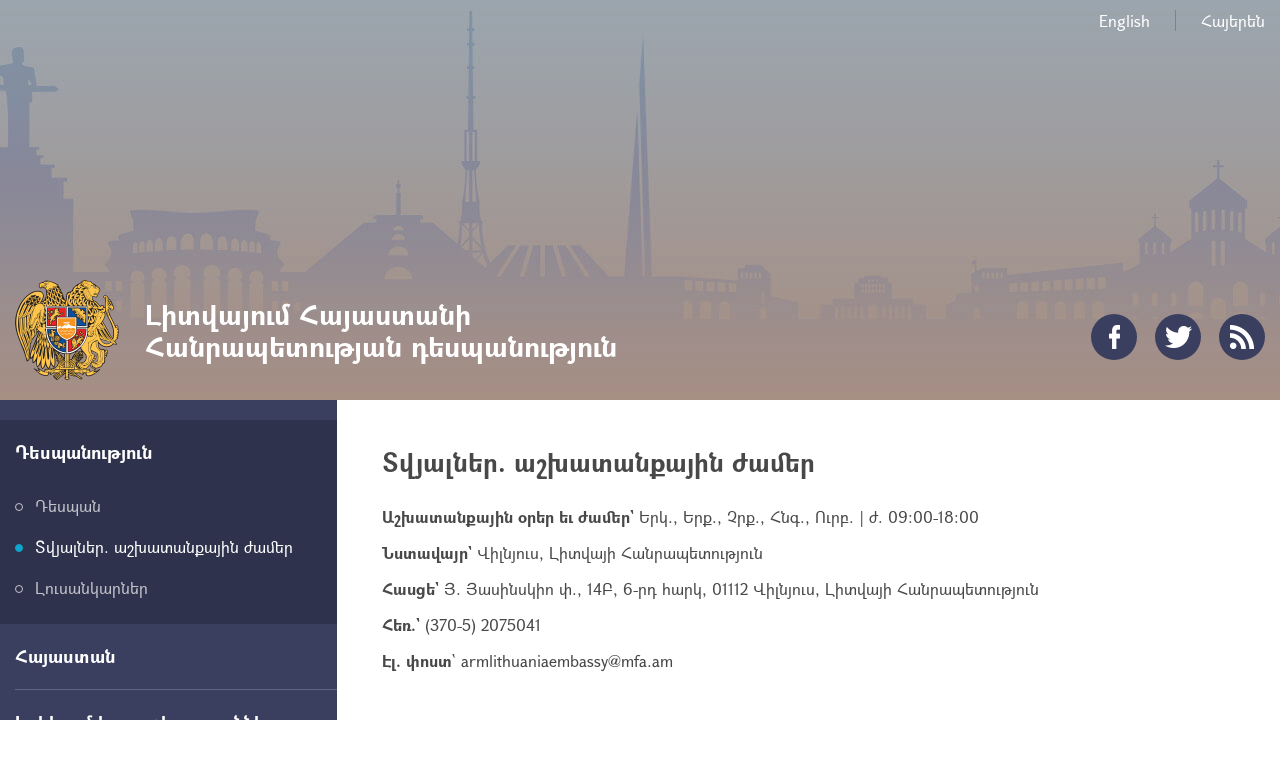

--- FILE ---
content_type: text/html; charset=UTF-8
request_url: https://lithuania.mfa.am/hy/contacts
body_size: 14847
content:
<!DOCTYPE html>
<!--[if lte IE 1]>
##########################################################################
#
#                  _           _     _             _    _      _ _
#                 (_)         | |   | |           | |  | |    | (_)
#  _ __  _ __ ___  _  ___  ___| |_  | |__  _   _  | |__| | ___| |___  __
# | '_ \| '__/ _ \| |/ _ \/ __| __| | '_ \| | | | |  __  |/ _ \ | \ \/ /
# | |_) | | | (_) | |  __/ (__| |_  | |_) | |_| | | |  | |  __/ | |>  <
# | .__/|_|  \___/| |\___|\___|\__| |_.__/ \__, | |_|  |_|\___|_|_/_/\_\
# | |            _/ |                       __/ |
# |_|           |__/                       |___/
#
# URL: www.helix.am
#
##########################################################################
<![endif]-->
<html lang="hy">
<head>
    <meta charset="utf-8" />
    <meta name="viewport" content="width=device-width, initial-scale=1, maximum-scale=1, user-scalable=no" />
    <meta name="description" content="Աշխատանքային օրեր եւ ժամեր` Երկ., Երք., Չրք., Հնգ., Ուրբ. | ժ. 09:00-18:00
Նստավայր` Վիլնյուս, Լիտվայի Հանրապետություն
Հասցե`&nbsp;Յ. Յասինսկիո փ., 14Բ, 6-րդ հարկ, 01112 Վիլնյուս, Լիտվայի Հանրապետություն
Հեռ.` (370-5) 2075041
Էլ. փոստ` armlithuaniaembassy@mfa.am
&nbsp;
ՀՅՈՒՊԱՏՈՍԱԿԱՆ ԾԱՌԱՅՈՒԹՅՈՒՆ
Հյուպատոսական ընդունելությունն իրականացվում է Երկ., Երք., Հնգ., Ուրբ. օրերին, ժ. 09:00-13:00՝ բա" />
    <meta name="keywords" content="" />
    <meta property="og:title" content="Տվյալներ. աշխատանքային ժամեր" />
    <meta property="og:description" content="Աշխատանքային օրեր եւ ժամեր` Երկ., Երք., Չրք., Հնգ., Ուրբ. | ժ. 09:00-18:00
Նստավայր` Վիլնյուս, Լիտվայի Հանրապետություն
Հասցե`&nbsp;Յ. Յասինսկիո փ., 14Բ, 6-րդ հարկ, 01112 Վիլնյուս, Լիտվայի Հանրապետություն
Հեռ.` (370-5) 2075041
Էլ. փոստ` armlithuaniaembassy@mfa.am
&nbsp;
ՀՅՈՒՊԱՏՈՍԱԿԱՆ ԾԱՌԱՅՈՒԹՅՈՒՆ
Հյուպատոսական ընդունելությունն իրականացվում է Երկ., Երք., Հնգ., Ուրբ. օրերին, ժ. 09:00-13:00՝ բա" />
    <meta property="og:image" content="https://lithuania.mfa.am/img/og-logo.png" />
    <meta property="og:type" content="website" />
    <meta name="format-detection" content="telephone=no" />
    <title>Տվյալներ. աշխատանքային ժամեր - Լիտվայում Հայաստանի Հանրապետության դեսպանություն</title>
    <link rel="icon" href="/favicon.png" />
    <link rel="shortcut icon" href="/favicon.ico" />
    <link rel="stylesheet" href="/build/css/app-1586864308369.css" />
    <link rel="apple-touch-icon" sizes="57x57" href="/img/apple-touch-icon-57x57-precomposed.png" />
    <link rel="apple-touch-icon" sizes="72x72" href="/img/apple-touch-icon-72x72-precomposed.png" />
    <link rel="apple-touch-icon" sizes="114x114" href="/img/apple-touch-icon-114x114-precomposed.png" />
    <script src="/build/js/top-libs-1586864308369.js"></script>
    <script>
        var $locSettings = {"trans":null},
            $csrfToken = '0g7WVBYuwRulIEOzgFsq1q61QRIyfqcN7mSayAeK',
            $cLngCode = 'hy';
    </script>
    </head>
<body class="hy">


    <header class="pr" >

        <div class="center">
            <div class="inner pr">

                <ul class="language-list flr clear-fix">
                    <li class="fl">
                            <a class="db" href="https://lithuania.mfa.am/en/contacts">English</a>
                        </li><li class="fl">
                            <a class="db" href="https://lithuania.mfa.am/hy/contacts">Հայերեն</a>
                        </li>                </ul>

                <a href="https://lithuania.mfa.am/hy/" class="logo sprite-b">
                    <span class="table trans-all">
                        <span class="table-cell fb fs28">Լիտվայում Հայաստանի Հանրապետության դեսպանություն</span>
                    </span>
                </a>

                <ul class="soc-list clear-fix">
                                            <li class="fl">
                            <a href="http://facebook.com/armemblit" class="db sprite-b pr trans-background facebook" target="_blank"></a>
                        </li>
                                                                <li class="fl">
                            <a href="http://twitter.com/armemblit" class="db sprite-b pr trans-background twitter" target="_blank"></a>
                        </li>
                                                                                <li class="fl">
                        <a href="https://lithuania.mfa.am/hy/rss" class="db sprite-b pr trans-background rss"></a>
                    </li>
                </ul>

                <div id="burger" class="dn">
                    <div class="lines line-1"></div>
                    <div class="lines line-2"></div>
                    <div class="lines line-3"></div>
                </div>
            </div>
        </div>
    </header>
    <main>
        
    <div class="center clear-fix pr">

        <aside class="left-sidebar fl">

    <ul class="menu-list pr">

                                                    <li class="pr active">
                    <span class="db fb fs18 pr select-none">Դեսպանություն</span>
                    <ul class="second-level pr">
                        <li><a href="https://lithuania.mfa.am/hy/ambassador/" class="db pr">Դեսպան</a></li><li><a href="https://lithuania.mfa.am/hy/contacts/" class="db pr active">Տվյալներ. աշխատանքային ժամեր</a></li><li><a href="https://lithuania.mfa.am/hy/gallery/" class="db pr">Լուսանկարներ</a></li>
                    </ul>
                </li>
                                                                <li class="pr">
                    <span class="db fb fs18 pr select-none">Հայաստան</span>
                    <ul class="second-level pr dn">
                        <li><a href="https://www.mfa.am/hy/overview/" class="db pr">Ընդհանուր ակնարկ</a></li><li><a href="https://www.mfa.am/hy/governance/" class="db pr">Կառավարում</a></li><li><a href="https://www.mfa.am/hy/history/" class="db pr">Պատմություն</a></li><li><a href="https://www.mfa.am/hy/study-in-armenia/" class="db pr">Կրթություն Հայաստանում</a></li><li><a href="https://enterprisearmenia.am/hy/" class="db pr">Ներդրում Հայաստանում</a></li>
                    </ul>
                </li>
                                                <li class="pr">
                    <a href="https://lithuania.mfa.am/hy/bilateral-lt/" class="db fb fs18 pr">Երկկողմ հարաբերություններ</a>
                </li>
                                                                <li class="pr">
                    <span class="db fb fs18 pr select-none">Հյուպատոսական ծառայություն</span>
                    <ul class="second-level pr dn">
                        <li><a href="https://lithuania.mfa.am/hy/citizenship/" class="db pr">Քաղաքացիություն</a></li><li><a href="https://lithuania.mfa.am/hy/հյուպատոսական-ընդունելություն/" class="db pr">Հյուպատոսական ընդունելություն</a></li><li><a href="https://lithuania.mfa.am/hy/free-consular/" class="db pr">Անվճար հյուպատոսական ծառայություններ</a></li><li><a href="https://www.mfa.am/hy/visa" class="db pr">Վիզա (մուտքի արտոնագիր)</a></li><li><a href="https://lithuania.mfa.am/hy/passport/" class="db pr">Անձնագիր</a></li><li><a href="https://lithuania.mfa.am/hy/fees/" class="db pr">Պետական տուրքի դրույքաչափեր</a></li>
                    </ul>
                </li>
                                                                <li class="pr">
                    <span class="db fb fs18 pr select-none">Տեղեկատվություն</span>
                    <ul class="second-level pr dn">
                        <li><a href="https://lithuania.mfa.am/hy/customs-privileges/" class="db pr">Մաքսային արտոնություններ մշտական բնակության վերադարձողների համար</a></li><li><a href="https://lithuania.mfa.am/hy/news/" class="db pr">Լուրեր</a></li><li><a href="https://lithuania.mfa.am/hy/links/" class="db pr">Օգտակար հղումներ</a></li>
                    </ul>
                </li>
                                                                <li class="pr">
                    <span class="db fb fs18 pr select-none">Հայ համայնք</span>
                    <ul class="second-level pr dn">
                        <li><a href="https://lithuania.mfa.am/hy/community-overview/" class="db pr">Համայնքի մասին</a></li><li><a href="https://www.himnadram.org/hy/home" class="db pr">Հայաստան համահայկական հիմնադրամ</a></li>
                    </ul>
                </li>
                    		
					<button class="btn_book_appointment" id="e1_widget_app_booking_btn" style="background-image: url('/img/appointment_hy.png');"></button>
				
    </ul>
	
	<ul class="useful-list">
            </ul>

</aside>
        <aside class="right-sidebar">

            <div class="right-inner">

                <div class="static-content">

                    <h2>
                        <strong>Տվյալներ. աշխատանքային ժամեր</strong>
                    </h2>

                    <p><strong>Աշխատանքային օրեր եւ ժամեր`</strong> Երկ., Երք., Չրք., Հնգ., Ուրբ. | ժ. 09:00-18:00</p>
<p><strong>Նստավայր`</strong> Վիլնյուս, Լիտվայի Հանրապետություն</p>
<p><strong>Հասցե`&nbsp;</strong>Յ. Յասինսկիո փ., 14Բ, 6-րդ հարկ, 01112 Վիլնյուս, Լիտվայի Հանրապետություն</p>
<p><strong>Հեռ.`</strong> (370-5) 2075041</p>
<p><strong>Էլ. փոստ</strong>` armlithuaniaembassy@mfa.am</p>
<p>&nbsp;</p>
<p><strong>ՀՅՈՒՊԱՏՈՍԱԿԱՆ ԾԱՌԱՅՈՒԹՅՈՒՆ</strong></p>
<p>Հյուպատոսական ընդունելությունն իրականացվում է Երկ., Երք., Հնգ., Ուրբ. օրերին, ժ. 09:00-13:00՝ բացառապես նախապես գրանցվելով:</p>
<p>Հարցերի դեպքում` խնդրում ենք զանգահարել վերոնշյալ հեռախոսահամարով կամ էլեկտրոնային փոստով։</p>
<p><strong>Էլ. փոստ</strong>` armconsularlithuania@mfa.am</p>
<p>&nbsp;</p>
<p style="vertical-align: middle;"><img style="vertical-align: middle;" src="/images/icons/info-icon.jpg" alt="" width="30" />&nbsp;<a style="vertical-align: middle;" href="/misc/howtopay/hy.html" rel="#overlay"><strong>ԻՆՉՊԵՍ ՎՃԱՐԵԼ ՀՅՈՒՊԱՏՈՍԱԿԱՆ ԾԱՌԱՅՈՒԹՅՈՒՆՆԵՐԻ ՀԱՄԱՐ</strong></a></p>
<div id="overlay" class="overlay">
<div class="wrap">&nbsp;</div>
</div>
<p>&nbsp;</p>

                </div>

                <div class="three-lines sprite"></div>

                <div class="socials-box clear-fix">
    <div class="share-list fl">
        <div class="table-cell">կիսվել:</div>
        <div class="table-cell">
            <div class="addthis_inline_share_toolbox"></div>
        </div>
    </div>
</div>
            </div>

            <div class="important-list">

    <div class="important-link-item ver-top-box">
        <a href="https://www.mfa.am/hy" class="db clear-fix" target="_blank">
            <span class="kopecks db fl pr sprite-b sprite-a icon-1"></span>
            <span class="text db">
                <span class="table">
                    <span class="table-cell fb fs18 tu">ՀՀ ԱԳՆ<br />պաշտոնական կայք</span>
                </span>
            </span>
        </a>
    </div><div class="important-link-item ver-top-box">
        <a href="https://lithuania.mfa.am/hy/citizenship/" class="db clear-fix">
            <span class="kopecks db fl pr sprite-b sprite-a icon-2"></span>
            <span class="text db">
                <span class="table">
                    <span class="table-cell fb fs18 tu">Երկքաղաքացիություն</span>
                </span>
            </span>
        </a>
    </div><div class="important-link-item ver-top-box">
        <a href="https://evisa.mfa.am" class="db clear-fix" target="_blank">
            <span class="kopecks db fl pr sprite-b sprite-a icon-3"></span>
            <span class="text db">
                <span class="table">
                    <span class="table-cell fb fs18 tu">Էլեկտրոնային
վիզա</span>
                </span>
            </span>
        </a>
    </div><div class="important-link-item ver-top-box">
        <a href="https://lithuania.mfa.am/hy/visa/" class="db clear-fix">
            <span class="kopecks db fl pr sprite-b sprite-a icon-4"></span>
            <span class="text db">
                <span class="table">
                    <span class="table-cell fb fs18 tu">Արտոնագրի
ձևեր</span>
                </span>
            </span>
        </a>
    </div>

</div>
        </aside>
    </div>

	</main>

    <footer>

        <div class="center clear-fix">
            <div class="right-box flr">
                <p class="text fs14">Յ. Յասինսկիո փ., 14Բ, 6-րդ հարկ, <br /> 01112 Վիլնյուս, Լիտվայի Հանրապետություն <br /> Հեռ.` (370-5) 2075041</p>
            </div>
            <div class="left-box fl sprite-b pr">
                <p class="text fs14">Լիտվայում Հայաստանի Հանրապետության դեսպանություն</p>
                                <p class="copyrights fs12">&copy; 2011-2026, Հեղինակային իրավունքները պաշտպանված են:</p>
            </div>
        </div>

    </footer>

    <script src="/build/js/libs-1586864308369.js"></script>
	<!-- EarlyOne script [start] -->
	<script src="https://e1-api.earlyone.com/e1-widget/script.js" data-guid="72fd5dc0-835b-439c-9a90-f11c25e6dd53" data-culture="hy" data-position="right"></script>
	<!-- EarlyOne script [end] -->
            <script type="text/javascript" src="//s7.addthis.com/js/300/addthis_widget.js#pubid=ra-58f4ba93b1f221e1"></script>
    
</body>
</html>